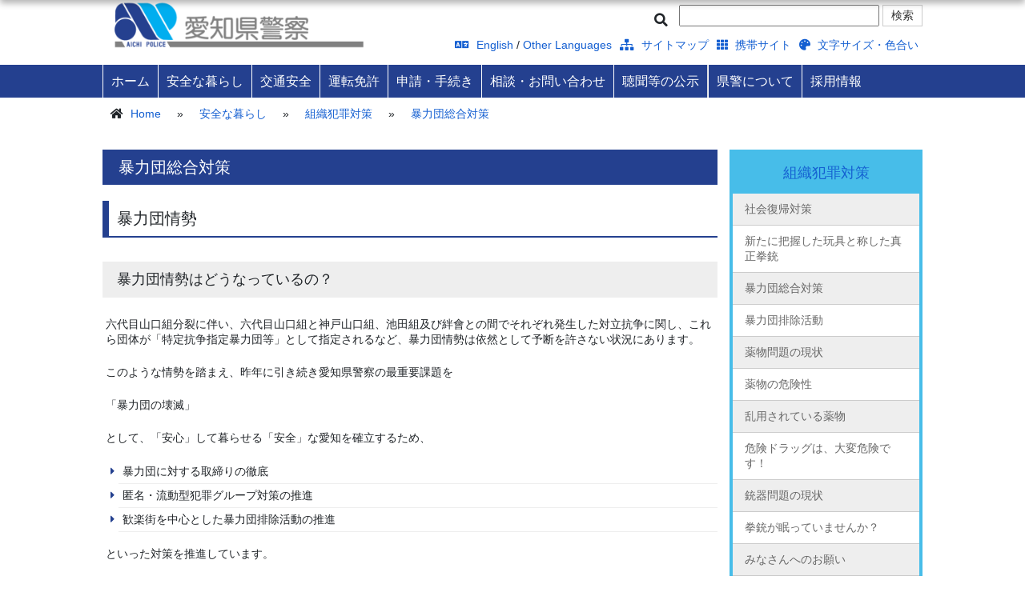

--- FILE ---
content_type: text/html
request_url: http://www.pref.aichi.jp.cache.yimg.jp/police/anzen/soshiki/sotai/taisaku.html
body_size: 7722
content:
<!DOCTYPE html>
<html lang="ja">

<head>
<meta charset="UTF-8">
 
<meta http-equiv="X-UA-Compatible" content="IE=edge">
<meta name="keywords" content="">
<meta name="description" content="">




<title>暴力団総合対策 - 愛知県警察</title>
<meta name="author" content="愛知県警察">



<meta name="viewport" content="width=device-width">
<link href="/police/css/bootstrap.css" rel="stylesheet">
<link href="/police/css/ie10-viewport-bug-workaround.css" rel="stylesheet">
<link href="/police/fontawesome/css/all.css" rel="stylesheet">
<link href="/police/js/vendor/jquery-ui/jquery-ui.min.css" rel="stylesheet" />    
<link href="/police/js/vendor/nivoslider/themes/default/default.css" rel="stylesheet" />
<link href="/police/js/vendor/nivoslider/nivo-slider.css" rel="stylesheet">
<!--[if lt IE 9]>
  <script src="https://oss.maxcdn.com/html5shiv/3.7.2/html5shiv.min.js"></script>
  <script src="https://oss.maxcdn.com/respond/1.4.2/respond.min.js"></script>
<![endif]-->
<link rel="stylesheet" href="/police/styles.css?20251031" type="text/css" />
<script src="/police/js/jquery.min.js"></script>
<script src="/police/js/bootstrap.min.js"></script>
<script src="/police/js/ie10-viewport-bug-workaround.js"></script>
<script src="/police/js/vendor/jquery-ui/jquery-ui.js"></script>
<script src="/police/js/jquery.cookie.js"></script>
<script src="/police/js/vendor/nivoslider/jquery.nivo.slider.js"></script>
<script src="/police/js/scripts.js"></script>
<script src="/police/js/voice-reader.js"></script>
<script src="/police/js/sns-share.js"></script>



<!-- Google tag (gtag.js) -->
<script async src="https://www.googletagmanager.com/gtag/js?id=G-NBYG67KKXX"></script>
<script>
  window.dataLayer = window.dataLayer || [];
  function gtag(){dataLayer.push(arguments);}
  gtag('js', new Date());

  gtag('config', 'G-NBYG67KKXX');
</script>

</head>

<body id="sub">


<!-- Japanese -->
<!-- header -->
<header>
<!-- banner_header -->
<div class="wrapper">
	<div id="logo_area" class="col-md-4">
		<h1>愛知県警察</h1>
		<a href="/police/"><img src="/police/images/logo.png" class="full" alt="top"></a>
	</div>
	<div id="search_area" class="col-md-8">
    	<div class="voice-reading"><a href="#" id="voice-reading-btn"><i class="fa fa-volume-up"></i> 音声読み上げ</a></div>
		<form id="tmp_gsearch" action="/police/search/result.html" name="tmp_gsearch">
			<div><label for="tmp_query"><i class="fa fa-search"></i></label></div>
			<div><input id="tmp_query" name="q" /></div>
			<div><input id="tmp_func_sch_btn" alt="検索" type="submit" value="検索" class="btn btn-default" name="sa"></div>
			<div id="tmp_search_hidden"><input type="hidden" name="cx" value="002863591494390559924:vo7uebkkype" /> <input type="hidden" name="ie" value="UTF-8" /> <input type="hidden" name="cof" value="FORID:9" /> </div>
		</form>
		<div>
			<ul class="clearfix">
				<li><a href="/police/english/index.html"><i class="fa fa-language"></i> English</a> / <a href="/police/other-languages/index.html">Other Languages</a></li>
				<li><a href="/police/sitemap.html"><i class="fa fa-sitemap"></i> サイトマップ</a></li>
        <li><a href="/police/keitai/index.html"><i class="fa fa-th"></i> 携帯サイト</a></li>
        <li><a href="/police/moji/index.html"><i class="fa fa-palette"></i> 文字サイズ・色合い</a></li>
			</ul>
		</div>
	</div>
</div>
<div class="clearfix"></div>

<!-- 音声読み上げ制御パネル -->
<div id="voice-control-panel" class="voice-panel-hidden">
	<div class="voice-panel-content">
		<div class="voice-panel-header">
			<h3><i class="fa fa-volume-up"></i> 音声読み上げ</h3>
			<button id="voice-close-btn" class="voice-close-btn" title="閉じる"><i class="fa fa-times"></i></button>
		</div>
		<div class="voice-panel-controls">
			<button id="voice-play-btn" class="voice-btn voice-btn-primary"><i class="fa fa-play"></i> 再生</button>
			<button id="voice-pause-btn" class="voice-btn voice-btn-secondary" style="display:none;"><i class="fa fa-pause"></i> 一時停止</button>
			<button id="voice-resume-btn" class="voice-btn voice-btn-primary" style="display:none;"><i class="fa fa-play"></i> 再開</button>
		</div>
		<div class="voice-panel-status">
			<span id="voice-status">準備完了</span>
		</div>
	</div>
</div>
<!-- navigation -->
<nav id="menu"><div class="wrapper clearfix"></div></nav>
</header>
<!-- SP用音声読み上げボタン -->
<div id="sp_voice_menu">
  <a href="#" id="sp-voice-reading-btn">
    <i class="fa fa-volume-up"></i>
    <span class="sp-voice-reading-btn-text">読み上げ</span>
  </a></div>
<div id="sp_menu"><a href="#"><img src="/police/images/sp_menu.png" width="30" height="30" alt="menu"></a></div>
<!-- main -->
<main><div class="wrapper">
<!-- pankuzu -->
<div id="breadcrumb">
  <ul class="mb-0">
      <li><i class="fa fa-home"></i> <a href="/police/">Home</a></li>
      
      
      <li> &raquo; </li><li><a href="/police/anzen/">安全な暮らし</a></li>
      <li> &raquo; </li><li><a href="/police/anzen/soshiki/kouhou/">組織犯罪対策</a></li>
      <li> &raquo; </li><li><a href="#">暴力団総合対策</a></li>
  </ul>
  <div class="clearfix"></div>
</div>
<!-- Update Date -->
<div id="authored_on" class="mt-1 mb-1"><p class="p-0 m-0">&nbsp;</p></div>
<!-- main -->

	
		<div class="col-md-3 right_column">
<div id="sidebar">
	<h2>
	<a href="/police/anzen/soshiki/kouhou/">組織犯罪対策</a>
	<i class="fa fa-arrow-circle-down"></i>
	</h2>

	<ul>
	  
	  
	  <li><a href="/police/anzen/soshiki/kouhou/210507syakaihukki.html">社会復帰対策</a></li>
	  
	  
	  
	  <li><a href="/police/anzen/soshiki/kouhou/shinomocha-kenjyu.html">新たに把握した玩具と称した真正拳銃</a></li>
	  
	  
	  
	  <li><a href="/police/anzen/soshiki/sotai/taisaku.html">暴力団総合対策</a></li>
	  
	  
	  
	  <li><a href="/police/anzen/soshiki/haijo/">暴力団排除活動</a></li>
	  
	  
	  
	  <li><a href="/police/anzen/soshiki/yakuju/yakubutsu-genjou.html">薬物問題の現状</a></li>
	  
	  
	  
	  <li><a href="/police/anzen/soshiki/yakuju/yakubutsu-kiken.html">薬物の危険性</a></li>
	  
	  
	  
	  <li><a href="/police/anzen/soshiki/yakuju/ranyou.html">乱用されている薬物</a></li>
	  
	  
	  
	  <li><a href="/police/anzen/soshiki/yakuju/dappou.html">危険ドラッグは、大変危険です！</a></li>
	  
	  
	  
	  <li><a href="/police/anzen/soshiki/yakuju/juki.html">銃器問題の現状</a></li>
	  
	  
	  
	  <li><a href="/police/anzen/soshiki/yakuju/kenju.html">拳銃が眠っていませんか？</a></li>
	  
	  
	  
	  <li><a href="/police/anzen/soshiki/yakuju/onegai.html">みなさんへのお願い</a></li>
	  
	  
	  
	  <li><a href="/police/anzen/soshiki/yakuju/omocya-kenjyu.html">玩具と称した真正拳銃について</a></li>
	  
	  
	  
	  <li><a href="/police/anzen/soshiki/yakuju/gan.html">所持できないエアーソフトガンについて</a></li>
	  
	  
	  
	  <li><a href="/police/anzen/soshiki/gaiji/fuhoutaizai.html">不法就労・不法滞在防止にご協力ください</a></li>
	  
	  
	  
	  <li><a href="/police/anzen/soshiki/sotai/infr.html">犯罪インフラ対策</a></li>
	  
	  
	</ul>
</div>
<div class="slider-wrapper theme-default">
	<div id="slider" class="nivoSlider">
		
	</div>
</div>

<div id="search_location">
	<div><img src="/police/images/search_point.png" width="40"></div>
	<div>
	<a href="/police/syokai/shozaichi/shichouson/index.html" class="btn btn-default"><i class="fa fa-search"></i> 市区町村から探す</a>
	<a href="/police/syokai/sho/kouhou/index.html" class="btn btn-default"><i class="fa fa-search"></i> 地図から探す</a>
	</div>
	</div>

	<div id="emergencycall">
	<div>
	警察相談専用電話（警察本部の住民サービス課相談係(住民コーナー)につながります）<br>
	<strong><span class="tellink">＃９１１０</span></strong> （短縮ダイヤル）<br>
	<span class="tellink">０５２-９５３-９１１０</span> <br>
	（ダイヤル回線・一部IP電話）<br>
	月曜日～金曜日<br>
	（年末年始・休日を除く）<br>
	午前9時～午後5時<br>
	緊急時は<strong>１１０番</strong>
	</div>

	<a href="/police/anzen/110/shougai.html" class="btn btn-default">１１０番通報が困難な方<i class="fa fa-arrow-circle-right"></i></a>
	</div>

	<div id="banner">
	<a href="/police/soudan/qa/index.html"><img src="/police/images/side_faq.jpg" alt="よくある警察相談Q&A" class="full"></a>
	<a href="https://otoshimono.police.pref.aichi.jp/"><img src="/police/images/side_leftover.jpg" alt="落とし物・忘れ物検索" class="full"></a>
	<a href="/police/anzen/toukei/index.html"><img src="/police/images/side_statistic.jpg" class="full" alt="統計情報"></a>
	<a href="/police/syokai/houritsu/kouhou/index.html"><img src="/police/images/side_law.jpg" class="full" alt="法律・条令・制度"></a>
</div>

</div>
<div class="col-md-9 left_column pl-0 pr-0 " id="left_column_first">

<div id="main_content">
<div id="content_area">
	<h1>暴力団総合対策</h1>
<h2>暴力団情勢</h2>
<h3>暴力団情勢はどうなっているの？</h3>
<p>六代目山口組分裂に伴い、六代目山口組と神戸山口組、池田組及び絆會との間でそれぞれ発生した対立抗争に関し、これら団体が「特定抗争指定暴力団等」として指定されるなど、暴力団情勢は依然として予断を許さない状況にあります。</p>
<p>このような情勢を踏まえ、昨年に引き続き愛知県警察の最重要課題を</p>
<p>「暴力団の壊滅」</p>
<p>として、「安心」して暮らせる「安全」な愛知を確立するため、</p>
<ul>
<li>暴力団に対する取締りの徹底</li>
<li>匿名・流動型犯罪グループ対策の推進</li>
<li>歓楽街を中心とした暴力団排除活動の推進</li>
</ul>
<p>といった対策を推進しています。</p>
<h3>暴力団はどのくらいいるの？</h3>
<p>愛知県には、令和６年末現在で、暴力団の構成員（以下「暴力団員」と言います。）と準構成員等（※）を合わせて約810人がいます。</p>
<p>※「準構成員等」とは、暴力団員以外の暴力団と関係を有する者であって、暴力団の威力を背景に暴力的不法行為等を行うおそれがあるもの、又は暴力団若しくは暴力団員に資金、武器等の供給を行うなど暴力団の維持・運営に協力し、若しくは関与するものを言います。</p>
<h3>暴力団員の人数は増えているの？減っているの？</h3>
<p>全国的に年々減少傾向にあり、暴力団員数等の推移としては、平成27年末で約46,900人であったものが、令和６年末では約18,800人となっています。</p>
<p>当県においても、全国と同様、年々減少傾向にあり、その数は表のとおりとなっています。</p>
<p>【愛知県における暴力団員数等の推移】</p>
<p><img alt="graph.png" src="/police/anzen/soshiki/sotai/images/graph.png" width="543" height="375" class="mt-image-none" /></p>
<h3>暴力団は何をして儲けているの？</h3>
<p><strong>昔からみられる主な行為</strong></p>
<ul>
<li>賭博、ノミ行為、恐喝、覚醒剤の密売</li>
<li>縄張内の事業者からの「みかじめ料（※）」、「用心棒代」の徴収</li>
<li>正月飾り（干支の置物等）の売付け</li>
</ul>
<p>※「みかじめ料」とは、暴力団が挨拶料やショバ代等の様々な名目で要求する金品のことを言います。</p>
<p><strong>最近みられるようになった主な行為</strong></p>
<ul>
<li>窃盗、詐欺、違法薬物の密売、ヤミ金融等の犯罪行為</li>
<li>建設業、人材派遣業、証券取引といった各種事業活動への関与</li>
<li>暴走族のケツ持ち代（面倒見代）、暴力団の後援会費等の徴収</li>
<li>企業や個人に対する賛助金要求、下請工事への参入要求</li>
</ul>
<h2>暴力団に対する取締り状況</h2>
<h3>どんな取締りをしているの？</h3>
<p>愛知県警察では、「社会の敵」である暴力団をなくすため、</p>
<ul>
<li>人＝組長等の主要幹部を中心とした暴力団員の検挙</li>
<li>金＝組織を支える資金獲得犯罪の取締り、犯罪収益の剝奪</li>
<li>物＝拳銃等の武器の押収</li>
</ul>
<p>を重点に取締りを強化しており、令和６年中は、暴力団員と準構成員その他の周辺者を合わせて、417人を検挙しています。</p>
<h2>暴力団対策法とその運用状況</h2>
<h3>暴力団対策法ってなに？</h3>
<p>暴力団対策法は、平成4年に施行された法律で、正式には<strong>「暴力団員による不当な行為の防止等に関する法律」</strong>といいます。<br /> この法律には、</p>
<ul>
<li>指定暴力団（法の規制対象となる暴力団）の指定</li>
<li>指定暴力団の暴力団員による不当な行為の禁止</li>
</ul>
<p>などが定められています。</p>
<h3>指定暴力団ってなに？</h3>
<p>都道府県公安委員会が、暴力団対策法第三条に規定する一定の要件に該当する暴力団を「集団的に又は常習的に暴力的要求行為等を行うことを助長するおそれが大きい暴力団」として指定したものであり、「指定暴力団」として指定されることによって、暴力団対策法の各種規制の対象となります。</p>
<p>全国では、令和６年末現在で、「六代目山口組」、「神戸山口組」、「稲川会」、「住吉会」を始め、合計25の団体が指定暴力団に指定されています。</p>
<h3>どんな行為が禁止されているの？</h3>
<p>指定暴力団の暴力団員が、次のような不当な行為をすると、暴力団対策法の規制を受けることとなります。</p>
<ul>
<li><strong>不当な暴力的要求行為</strong>
<ul>
<li>口止め料、寄付金、援助金、下請参入、資材納入等を要求する行為</li>
<li>縄張り内の営業者に、みかじめ料、用心棒代を要求する行為</li>
<li>債権取立て、借金の免除、返済の猶予、手形の割引きを要求する行為</li>
<li>会社等に不当な株式買取や信用取引を要求する行為</li>
<li>地上げしたり、土地や建物を占拠して不当に明渡し料を要求する行為</li>
<li>交通事故等の示談に介入して金品等を要求する行為</li>
<li>商品の欠陥などをネタにして損害賠償を要求する行為</li>
</ul>
</li>
<li><strong>暴力団に入れと強要したり、暴力団からの脱退を妨害する行為</strong></li>
<li><strong>未成年者に入れ墨を強要する行為</strong></li>
<li><strong>暴力的な要求行為の依頼　など</strong></li>
</ul>
<h3>暴力団対策法の禁止行為をするとどうなるの？</h3>
<p>指定暴力団の暴力団員が、暴力団対策法で禁止されている行為を行った場合は、その暴力団員に対して、中止命令、再発防止命令といった行政命令を発出することで、暴力団員による不当な暴力的要求行為等を規制します。</p>
<ul>
<li><strong>中止命令とは</strong>
<ul>
<li>個々の違反行為を中止させる命令です。</li>
</ul>
</li>
<li><strong>再発防止命令とは</strong>
<ul>
<li>違反行為をし、更に反復して類似の行為をするおそれがあると認められる場合に、一定の期間を定めて、その行為を行わせないようにする命令です。</li>
</ul>
</li>
</ul>
<p>愛知県警察では、令和６年中、中止命令11件と再発防止命令２件を発出しています。これらの行政命令を受けた暴力団員が、命令の内容に従わなかった場合は、命令違反事件として暴力団員を検挙します。</p>
<h3>暴力団員から不当な要求を受けたときは、どうすればいいの？</h3>
<p>警察では、恐喝等の被疑者として暴力団員を検挙したり、暴力団対策法の行政命令を発出するなどして、暴力団員の違法行為を規制しています。</p>
<p>また、被害回復の交渉等で被害者の方が暴力団員と面接しなければならない場合には、暴力団員への対応要領等に関する助言指導を始め、その交渉の場として警察施設を提供するなどの援助も行っています。</p>
<p>さらに、暴力団犯罪の被害者等が暴力団員等から危害を受けるおそれが認められる場合には、警察が保護対策を行うことにより、危害の未然防止を図っています。</p>
<p><span class="strong-red"><span class="strong-red"><strong>暴力団員等から不当な要求を受けていると感じた場合は、迷わず、すぐに警察に相談してください。</strong></span></span></p>
<p><a href="/police/anzen/soshiki/haijo/index.html#2"><img alt="小イラスト" src="/police/anzen/soshiki/sotai/images/bou1.gif" />暴力相談の窓口ページへ</a></p>
</div><!-- #content_area -->
</div><!-- #main_content -->

</div><!-- .col-md-9 .left_column -->
<div class="clearfix"></div>
	

</div></main>

<!-- footer -->
<p id="pageTop"><a href="#"><i class="fa fa-chevron-up"></i></a></p>
<!-- SNS共有ボタン -->
<section id="sns-share">
    <div class="wrapper">
        <h2>SNS でこのページをシェアする</h2>
        <div class="sns-buttons">
            <a href="#" class="sns-btn line-btn" onclick="shareLine()" title="LINEで共有" aria-label="LINEで共有">
                <svg viewBox="0 0 24 24" xmlns="http://www.w3.org/2000/svg">
                    <title>LINE</title>
                    <path d="M19.365 9.863c.349 0 .63.285.63.631 0 .345-.281.63-.63.63H17.61v1.125h1.755c.349 0 .63.283.63.63 0 .344-.281.629-.63.629h-2.386c-.345 0-.627-.285-.627-.629V8.108c0-.345.282-.63.627-.63h2.386c.349 0 .63.285.63.63 0 .349-.281.63-.63.63H17.61v1.125h1.755zm-3.855 3.016c0 .27-.174.51-.432.596-.064.021-.133.031-.199.031-.211 0-.391-.09-.51-.25l-2.443-3.317v2.94c0 .344-.279.629-.631.629-.346 0-.626-.285-.626-.629V8.108c0-.27.173-.51.43-.595.06-.023.136-.033.194-.033.195 0 .375.104.495.254l2.462 3.33V8.108c0-.345.282-.63.63-.63.345 0 .63.285.63.63v4.771zm-5.741 0c0 .344-.282.629-.631.629-.345 0-.627-.285-.627-.629V8.108c0-.345.282-.63.627-.63.349 0 .631.285.631.63v4.771zm-2.466.629H4.917c-.345 0-.63-.285-.63-.629V8.108c0-.345.285-.63.63-.63.348 0 .63.285.63.63v4.141h1.756c.348 0 .629.283.629.63 0 .344-.281.629-.629.629M24 10.314C24 4.943 18.615.572 12 .572S0 4.943 0 10.314c0 4.811 4.27 8.842 10.035 9.608.391.082.923.258 1.058.59.12.301.079.766.038 1.08l-.164 1.02c-.045.301-.24 1.186 1.049.645 1.291-.539 6.916-4.078 9.436-6.975C23.176 14.393 24 12.458 24 10.314"/>
                </svg>
            </a>
            <a href="#" class="sns-btn twitter-btn" onclick="shareX()" title="Xで共有" aria-label="Xで共有">
                <svg viewBox="0 0 24 24" xmlns="http://www.w3.org/2000/svg">
                    <title>X</title>
                    <path d="M18.244 2.25h3.308l-7.227 8.26 8.502 11.24H16.17l-5.214-6.817L4.99 21.75H1.68l7.73-8.835L1.254 2.25H8.08l4.713 6.231zm-1.161 17.52h1.833L7.084 4.126H5.117z"/>
                </svg>
            </a>
            <a href="#" class="sns-btn facebook-btn" onclick="shareFacebook()" title="Facebookで共有" aria-label="Facebookで共有">
                <svg viewBox="0 0 24 24" xmlns="http://www.w3.org/2000/svg">
                    <title>Facebook</title>
                    <path d="M24 12.073c0-6.627-5.373-12-12-12s-12 5.373-12 12c0 5.99 4.388 10.954 10.125 11.854v-8.385H7.078v-3.47h3.047V9.43c0-3.007 1.792-4.669 4.533-4.669 1.312 0 2.686.235 2.686.235v2.953H15.83c-1.491 0-1.956.925-1.956 1.874v2.25h3.328l-.532 3.47h-2.796v8.385C19.612 23.027 24 18.062 24 12.073z"/>
                </svg>
            </a>
        </div>
    </div>
</section>
<footer>
    <div class="row wrapper">
        <div class="col-md-6">
            <ul>
                <li><a href="/police/link/index.html">リンク集</a></li>
                <li><a href="/police/chosakuken/index.html">著作権・リンクについて</a></li>
                <li><a href="https://www.pref.aichi.jp/index.html">愛知県庁ホームページ</a></li>
            </ul>
        </div>
        <div class="col-md-6">
            <p>愛知県警察本部</p>
        <p>電話番号:（代表）<span class）="tellink">052-951-1611</span> 〒460-8502&ensp;<a href="/police/syokai/shozaichi/honbu.html"><i class="fa fa-map-marker"></i>名古屋市中区三の丸2-1-1</a></p>
        <p>本部受付時間：平日午前９時～午後５時</p>
        </div>
    </div>
    <div id="copyright"><div class="wrapper">Copyright &copy;Aichi Prefectural Police Department. All rights reserved</div></div>
</footer>

<!-- meta -->
<div id="metainfo"><div id="entryid">449</div></div>
</body>
</html>

--- FILE ---
content_type: text/html
request_url: http://www.pref.aichi.jp.cache.yimg.jp/police/globalmenu.html
body_size: 2986
content:
<ul class="clearfix">
	<li><a href="/police/">ホーム</a></li>
	<li><a href="/police/anzen/index.html">安全な暮らし</a>
		<ul>
		    <li ><a href="/police/anzen/anmachi/index.html" >安全なまちづくり</a></li>	
            <li ><a href="/police/anzen/tokususagi.html" >特殊詐欺にご注意</a></li>
            <li ><a href="/police/anzen/yamibaito.html" >「闇バイト」に注意！！（特殊詐欺加担防止対策）</a></li>
            <li ><a href="/police/anzen/SNS-toushi-romance.html" >SNS型投資詐欺・ロマンス詐欺にご注意</a></li>
			<li ><a href="/police/anzen/hassei/index.html" >犯罪発生状況</a></li>
			<li ><a href="/police/anzen/higaiboushi/index.html" >犯罪被害防止のポイント</a></li>
			<li ><a href="/police/anzen/hoanbottakurikeihatu.html" >ぼったくりに注意！！</a></li>
			<li ><a href="/police/anzen/shijo/index.html" >女性・子どもを対象とする犯罪</a></li>
			<li ><a href="/police/anzen/stalker/index.html" >許すなストーカー</a></li>
			<li ><a href="/police/anzen/chikan/index.html" >列車内のちかん防止対策</a></li>
			<li ><a href="/police/anzen/shounenhikou/shounen/index.html" >少年非行防止対策</a></li>
			<li ><a href="/police/anzen/bousouzoku/index.html" >暴走族対策～STOP 暴走族～</a></li>
			<li ><a href="/police/anzen/soshiki/kouhou/index.html" >組織犯罪対策</a></li>
			<li ><a href="/police/anzen/akushitsushouhou/index.html" >悪質商法</a></li>
			<li ><a href="/police/anzen/cyber/index.html" >サイバー犯罪対策</a></li>
			<li ><a href="/police/anzen/seikei/kankyou.html" >環境犯罪対策</a></li>
			<li ><a href="/police/anzen/gaiji/kokusaiterro.html" >国際テロ対策</a></li>
			<li ><a href="/police/anzen/kouan1/cyberattack.html" >サイバー攻撃対策</a></li>
			<li ><a href="/police/anzen/saitai/saitai/index.html" >警察の災害対策</a></li>
			<li ><a href="/police/anzen/ko-kisei/junkai.html" >巡回連絡にご協力を</a></li>
			<li ><a href="/police/anzen/sousa/kouhou/index.html" >捜査にご協力を！</a></li>
			<li ><a href="/police/anzen/110/index.html" >110番</a></li>
			<li ><a href="/police/anzen/toukei/index.html" >統計情報</a></li>
			<li ><a href="/police/anzen/hassei/seian-s/anzen-news.html" >地域安全対策ニュース</a></li>
			<li ><a href="/police/anzen/seian-s/nozomi/index.html" >防犯活動専門チーム「のぞみ」</a></li>
			<li ><a href="/police/anzen/kouhou/oshirase.html">お知らせ・ご注意</a></li>
		</ul>
	</li>
	<li><a href="/police/koutsu/index.html">交通安全</a>
		<ul>
			<li ><a href="/police/koutsu/news/koutsu-s/index.html" >交通安全ニュース</a></li>
			<li ><a href="/police/koutsu/jiko/koutsu-s/index.html" >交通事故発生状況</a></li>
			<li ><a href="/police/koutsu/map/index.html" >交通死亡事故発生マップ</a></li>
			<li ><a href="/police/koutsu/jitensha/index.html" >自転車の安全利用</a></li>
			<li ><a href="/police/koutsu/koureisha/index.html" >高齢者に関する交通安全情報</a></li>
			<li ><a href="/police/koutsu/houchichusha/index.html" >放置駐車違反の取締り</a></li>
			<li ><a href="/police/koutsu/topics/index.html" >交通トピックス</a></li>
			<li ><a href="/police/koutsu/kousoku/index.html" >高速道路の安全</a></li>
			<li ><a href="/police/koutsu/ko-shidou/sokudokanri.html" >交通取締り</a></li>
			<li ><a href="/police/koutsu/tirashiandleaflet.html">チラシ</a></li>
			<li ><a href="/police/koutsu/kouhou/oshirase.html">お知らせ・ご注意</a></li>
		</ul>
	</li>
	<li><a href="/police/menkyo/index.html">運転免許</a>
		<ul>
        	<li ><a href="/police/menkyo/topics/yoyakuhome.html" >運転免許予約</a></li>
			<li ><a href="/police/menkyo/topics/index.html" >トピックス</a></li>
			<li ><a href="/police/menkyo/tetsuzuki/menkyo/index.html" >手続きのご案内</a></li>
			<li ><a href="/police/menkyo/kerekisyoumei/index.html" >運転経歴証明書・自主返納</a></li>
			<li ><a href="/police/menkyo/qa/menkyo/index.html" >Q&amp;A</a></li>
			<li ><a href="/police/menkyo/qa/menkyo/toukei.html" >統計</a></li>
			<li ><a href="/police/menkyo/qa/menkyo/syozaichi.html" >所在地・問い合わせ</a></li>
			<li ><a href="/police/menkyo/gyouseisyobunn/gyouseisyobunn.html" >行政処分等</a></li>
			<li ><a href="/police/menkyo/kouhou/oshirase.html" >お知らせ・ご注意</a></li>
		</ul>
	</li>
	<li><a href="/police/shinsei/index.html">申請・手続き</a>
		<ul>
			<li ><a href="/police/shinsei/nyusatsu/index.html" >入札等情報</a></li>
        	        <li ><a href="/police/shinsei/keisatsugyouseisaito.html" >警察行政手続オンライン申請等一覧</a></li>
        	        <li ><a href="/police/shinsei/soumu/keisatusyoumei.html" >警察証明に関する手続き（一部電子申請可）</a></li>
			<li ><a href="/police/shinsei/shinsakijun/choumon/index.html" >審査基準・処分基準</a></li>
			<li ><a href="http://www.npa.go.jp/higaisya/kyuhu/index.html" >犯罪被害給付制度（外部サイトへリンク）</a></li>
			<li ><a href="/police/shinsei/koutsu/koutsu-s/index.html" >交通</a></li>
			<li ><a href="/police/shinsei/keibi/index.html" >警備業</a></li>
			<li ><a href="/police/shinsei/tantei/index.html" >探偵業</a></li>
			<li ><a href="/police/shinsei/fuei/hoan/index.html" >風営</a></li>
			<li ><a href="/police/shinsei/jutouhou/index.html" >銃刀法・火薬類取締法</a></li>
			<li ><a href="/police/shinsei/sonota/index.html" >古物・質屋営業</a></li>
			<li ><a href="/police/shinsei/kinzokukuzu.html" >特定金属くず買受業</a></li>
			<li ><a href="/police/shinsei/kanshiki/keireki-index.html" >犯罪経歴証明書に関すること</a></li>
			<li ><a href="/police/shinsei/cyber/iseishoukai.html" >インターネット異性紹介事業</a></li>
			<li ><a href="/police/shinsei/kouhou/oshirase.html" >お知らせ・ご注意</a></li>
		</ul>
	</li>
	<li><a href="/police/soudan/index.html">相談・お問い合わせ</a>
		<ul>
			<li ><a href="/police/soudan/keimukikau1.html" >警察本部・警察署の窓口業務について</a></li>
			<li ><a href="/police/soudan/mail/kouhou/index.html" >メール受付のご案内</a></li>
			<li ><a href="/police/soudan/shien/index.html" >犯罪被害者支援</a></li>
			<li ><a href="/police/soudan/heartful/index.html" style="height: 70px;">性犯罪被害者の相談・支援窓口「ハートフルステーション・あいち」</a></li>
			<li ><a href="/police/soudan/qa/index.html">よくある警察相談Q＆A</a></li>
			<li ><a href="/police/soudan/dial/kouhou/index.html" >コミュニケーションダイヤル</a></li>
			<li ><a href="/police/soudan/jumin/soudan.html" >警察以外の各種相談窓口</a></li>
			<li ><a href="/police/soudan/kouhou/ikenboshu.html" >県民意見提出制度（パブリック・コメント制度）による意見募集</a></li>
			<li ><a href="/police/soudan/mail/jumin/kujou.html">愛知県警察へのご意見・ご要望・苦情</a></li>
			<li ><a href="/police/soudan/kouhou/oshirase.html">お知らせ・ご注意</a></li>
		</ul>
	</li>
  <li><a href="/police/chomon/index.html">聴聞等の公示</a>
		<ul>
			<li ><a href="/police/chomon/soumu/index.html" >総務関係</a></li>
			<li ><a href="/police/chomon/seikatsu/index.html" >生活安全関係</a></li>
			<li ><a href="/police/chomon/kotsu/index.html" >交通関係</a></li>
		</ul>
	</li>
	<li><a href="/police/syokai/index.html">県警について</a>
		<ul>
			<li ><a href="/police/syokai/kouhou/mokuhyou.html" >年間基本目標</a></li>
			<li ><a href="/police/syokai/kouhou/soshiki.html" >愛知県警の組織</a></li>
			<li ><a href="/police/syokai/shigoto/index.html" >県警の仕事（各部紹介）</a></li>
			<li ><a href="/police/syokai/kouhou/suji.html" >数字で見る愛知県警</a></li>
			<li ><a href="/police/syokai/shozaichi/index.html" >所在地</a></li>
			<li ><a href="/police/syokai/kouhou/kengaku.html" >見学のご案内</a></li>
			<li ><a href="/police/syokai/radio/index.html" >ラジオ放送（県警だより）</a></li>
			<li ><a href="/police/syokai/ongakutai/index.html" >愛知県警察音楽隊</a></li>
			<li ><a href="/police/syokai/kouhou/ouen.html" >応援メッセージ</a></li>
			<li ><a href="/police/syokai/houritsu/kouhou/index.html" >法律・条例・制度</a></li>
			<li ><a href="/police/syokai/kids/index.html" >キッズコーナー</a></li>
			<li ><a href="/police/syokai/kouhou/symbol.html" >シンボルマスコット・シンボルマーク</a></li>
			<li ><a href="/police/syokai/kouhou/konoha.html" >コノハけいぶファミリー</a></li>
			<li ><a href="/police/syokai/kouhou/oshirase.html" >お知らせ・ご注意</a></li>
		</ul>
	</li>
	<li><a href="/police/syokai/saiyou/index.html">採用情報</a>
			
	</li>
	<li class="pc_none"><a href="/police/english/index.html"><i class="fa fa-comment"></i>English</a></li>
	<li class="pc_none"><a href="/police/other-languages/index.html"><i class="fa fa-comment"></i>Other Languages</a></li>
</ul>

--- FILE ---
content_type: text/css
request_url: http://www.pref.aichi.jp.cache.yimg.jp/police/styles.css?20251031
body_size: 8071
content:
@charset "utf-8";
/* CSS Document */

/**

1. common
2. override bootstrap
3. header
4. navi
5. toppage section
6. footer

7. breadcrumb
8. sidebar
9. main_content

10. PC
11. SP
15. Emergency
41. Print

main colors: 

#24408f
#47bde9
#dedede


**/

/***************************************************************
 1. common
 **************************************************************/


body{
	font-family:"メイリオ", Meiryo, "ヒラギノ角ゴ Pro W3", "Hiragino Kaku Gothic Pro", Osaka, "ＭＳ Ｐゴシック", "MS PGothic", sans-serif;	 
	line-height:150%;
    font-size:14px; /*100% standard*/
}

.ui-widget{
	font-family:"Noto Sans Japanese", "メイリオ", Meiryo, "ヒラギノ角ゴ Pro W3", "Hiragino Kaku Gothic Pro", Osaka, "ＭＳ Ｐゴシック", "MS PGothic", sans-serif;	 
}

a:hover img{
	opacity:0.8;
	filter: alpha(opacity=80);
	-ms-filter: "alpha(opacity=80)";
}

.wrapper{
	width:1024px;
	margin:0px auto; 
}

.left,
.left_column{
	float:left !important;
}

.right,
.right_column{
	float:right !important;
	padding-right: 0;
}

ul{
	padding-left:0px;
}

ol{
	padding-left:15px;
}

ul li{
	list-style:none;
}

p{
	padding:4px;
}

img.center{
	display: block;
	margin:0 auto;
}

a:focus{
	color:#aaa;
}

a.more{
	float:right;
}

.pagetop{
	border:1px solid #ccc;
	padding:5px 10px;
	float:right;
}

.full{
	width:100%;
}

table{
   border:1px solid #888;
}

table caption{
  caption-side:top;
}

table.norborder,
table.norborder th,
table.norborder td{
	border:none;
}

.alignleft {
display: block;
margin: 0 auto 0 0;
}

.aligncenter {
display: block;
margin: 0 auto;
}

.alignright {
display: block;
margin: 0 0 0 auto;
}

span.date{
	font-size: 86% /* 12px*/;
}

h2 .btn, h3 .btn, h4 .btn, h5 .btn, #divh2 .btn
{
	float:right;
}

table tr th, table tr td {
	font-size: 100% /*14px*/;
}

/* font awesome */

*:before, *:after{
	font-family: "Font Awesome 5 Free";
	font-weight: 900;
}

*:before{
	padding-right:5px;
}

*:after{
	padding-left:5px;
}

.date:before{
	content: "\f133";
}

.location:before{
	content: "\f3c5";
}

.pagetop:before{
 	content: '\f0aa';
}

/* pagetop */
#pageTop {
	position: fixed;
	bottom: 20px;
	right: 20px;
	z-index:100;
}

#pageTop a {
	display: block;
	z-index: 999;
	padding: 6px 0 0 5px;
	border-radius: 30px;
	width: 35px;
	height: 35px;
	background-color: #47bde9;
	color: #fff;
	font-weight: bold;
	text-decoration: none;
	text-align: center;
}

#pageTop a:hover {
	text-decoration: none;
	opacity: 0.7;
}

/***************************************************************
 2. override bootstrap
 **************************************************************/
 

.btn{
	border-radius: 0px;
}

.btn-info{

}

.badge{
	margin-right:5px;
	padding:4px;
	border-radius: 0px;
	font-size: 100%  /*14px */;
	min-width:60px;
	font-weight: normal;
}

.badge-default{
	background-color:#24408f;
}

.badge-info{
	background-color:#47bde9;
}

.badge-warn{
	color:#fff;
	background-color:#FF0000;
}

.theme-default .nivo-controlNav{
	display: none;
	margin:0px;
	padding:5px;
}

.theme-default .nivo-caption{
	display:none;
}

div#tabs #divh2 ul{
	display:inline-block;
}

div#tabs #divh2 ul li{
	display: inline-block;
	padding: 0px !important;
	border:none !important;
}

div#tabs #divh2 ul li.ui-state-default a{
	background-color:#ccc;
	height:37px;
	display:inline-block;
	padding:8px 10px;
}

div#tabs #divh2 ul li.ui-state-active a,
div#tabs #divh2 ul li.ui-state-hover a{
	background-color: #24408f;
	height:38px;
	display:inline-block;
	padding:8px 10px;
}

div#tabs div.icon,
div#tabs div.date{
	padding-left:10px;
}



.ui-tabs .ui-tabs-nav{
	padding: 0px;
}
.ui-state-default, .ui-widget-content .ui-state-default, .ui-widget-header .ui-state-default, .ui-button, html .ui-button.ui-state-disabled:hover, html .ui-button.ui-state-disabled:active,
.ui-corner-all, .ui-corner-top, .ui-corner-right, .ui-corner-tr,
.ui-corner-all, .ui-corner-bottom, .ui-corner-right, .ui-corner-br{
	border-radius: 0px !important;
}

.ui-widget-header{
	background-color:transparent !important;
	border:0px !important;
}

.ui-tabs{
    padding:0px;
}

.ui-tabs .ui-tabs-nav li{
	margin:0px !important;
}

.ui-widget-content{
	border:none;
}

.ui-widget.ui-widget-content{
	border:none;
}

.ui-tabs .ui-tabs-panel{
	padding:0px;
}

.aform .aform-header{
    display:none;
}

.aform span.required{
    background-color:#990000;
    color:#fff;
}

/***************************************************************
 3. header
 **************************************************************/

header{

}

header h1{
	display:none;
}

header div#search_area{
	display: flex;
	justify-content: flex-end;
	align-items: center;
	flex-wrap: wrap;
	padding:6px 0 3px 0;
	text-align:right;
}

header div#search_area .voice-reading {
	margin-right: 20px;
}

header div#search_area ul {
	margin-bottom: 0;
	display:inline-block;
}

header div#search_area ul li{
	float:left;
	padding:5px;
}
header div#search_area .btn-default{
	padding:2px 10px;
	border-radius:0px;
	margin-left:0px;
	float:right;
}

header div#search_area input[type=text]{
	height:30px;
	margin-right:0px;
	float:right;
	border:#ccc 1px solid;
}

header form#tmp_gsearch div{
	display:inline-block;
	margin-bottom:0px;
	height:25px;
}

header form#tmp_gsearch div.button{
	padding:5px;
}

header form#tmp_gsearch label{
	margin-right:5px;
}

header form#tmp_gsearch input#tmp_query{
	width:250px;
	float:left;
}

header form#tmp_gsearch div i{
  font-size:120%;
}

header form#tmp_gsearch div#tmp_search_hidden{
	display:none;
}

header #logo_area img {
	width: 100%;
}


#home header{

}

#sub header{

}

/***************************************************************
4 nav
***************************************************************/

nav{
	background-color:#24408f;
	min-width:1024px;
}

nav div{
	margin:0px;
	padding:0px;
}

nav div ul{
	margin:0px;
	padding:0px;
}

nav div ul li{
	padding:0px;
	margin:0px;
}

nav div > ul > li{
	float:left;
}

nav div ul li a{
	display:block;
	padding:10px 10px;
	color:#fff;
	text-align:center;
	vertical-align:middle;
	font-size: 115% /* 16px */;
}

nav div > ul > li > a{
	border-left:1px solid #fff;

}

nav div ul ul{
	display:none;
	position:absolute;
	z-index:100;
	background-color:#333;
	color:#fff;
	width: 300px;
	opacity:0.9;
}

nav div ul ul li a{
	text-align:left;
	font-size: 100% /*14px*/;
}

nav div ul ul li a:after{
	content:"\f0da";
	float:right;
}

nav div ul li:nth-child(7n) a{
	border-right:1px solid #dedede;
}

nav div ul ul li:last-child a{
	border:none;
}

nav div ul li a:hover{
	background-color:#fff;
	color:	#24408f;
	text-decoration:none;
}

nav#menu_none{
	background-color:#24408f;
	min-width:1024px;
	height:5px;
}

/***************************************************************
5 toppage section
***************************************************************/

section#emergency div{
	border:3px solid #990000;
	color:#990000;
	margin:15px auto;
}

section#emergency div h2{
	background-color:#990000;
	color:#fff;
	font-size: 143% /*20px*/;
	padding:4px;
	font-weight: bold;
	margin-top:0px;
	height:40px;
	padding-top:8px;
}

section#emergency div ul{
	padding:4px 10px;
}

section#emergency h2 a.btn{
	color:#990000;
	margin-top:-4px;
    margin-left:2px;
}

section#eyecatch{
}

section#eyecatch .wrapper{
	background-color:#24408f;
}

section#eyecatch div#search_location{
	background-color:#47bde9;
	text-align:center;
	padding-bottom:10px;
}

section#eyecatch div#search_location h2{
	margin-top:0px;
	margin-bottom:0px;
	text-align: center;
	padding:20px 15px 10px;
	font-size: 129% /*18px*/;
	text-shadow: 0 0 6px #fff;
	color:#000;
}

section#eyecatch div#search_location a.btn-default{
	margin:6px 10px;
	color:#24408f;
	font-weight: bold;
	border:2px solid #24408f;
	padding:8px;
}

section#eyecatch div#search_location h2 img{
	margin-right:10px;
}

section#eyecatch div#emergencycall{
	background-color:#24408f;
	color:#fff;
	padding:10px 20px;
}

section#eyecatch div#emergencycall strong{
	font-weight: 120%;
}

section#eyecatch div#emergencycall a.btn-default{
	color:#fff;
	text-shadow: 0 0 4px #fff;
	background-color:transparent;
	border:3px solid #fff;
	margin-top:10px;
}

section#shortcut{
	background-color:#ccc;
}

section#shortcut ul{
	margin-bottom:0px;
}

section#shortcut ul li{
	float:left;
}

section#shortcut ul li a{
	color:#24408f;
	text-shadow: 1px 1px 3px #fff;
	padding:20px 20px 10px 20px;
	font-weight: bold;
	font-size: 115% /*16px*/;
	display: block;
	height:60px;
	border-right:1px solid #999;
	text-align: center;
}

section#shortcut ul li:first-child a{
	padding-top:10px;
	border-left:1px solid #999;
}

section#shortcut ul li:nth-child(4) a{
	padding-top:10px;
	border-left:1px solid #999;
}

section#shortcut ul li a i{
	font-size: 143% /* 20px */;
}

section#shortcut ul li a:hover{
	text-decoration: none;
	background-color:#24408f;
	color:#fff;
	text-shadow: none;
}

section#trouble_shooting h2{
	background-color:#24408f;
	color:#fff;
	padding:10px 20px;
	font-size:  129% /* 18px */;
	height:40px;
}

section#trouble_shooting div#shooting_faq form input{
	border:1px solid #ccc;
	padding-left:5px;
	height: 34px;
}

section#trouble_shooting div#shooting_faq form a{
	margin-left:-4px;
	margin-top:-4px;
	height: 34px;
}

section#trouble_shooting img{
	margin-right:10px;
}

section#trouble_shooting h3{
	font-size:  115% /*16px*/;
	padding:8px 10px;
	text-stroke:2px #fff;
	margin-top:10px;
}

section#trouble_shooting h3 i{
	float:right;
	color:#24408f;
}

section#trouble_shooting h3 img{
	margin-top:-20px;
	margin-left:10px;
	margin-bottom: -10px;
}

section#trouble_shooting div#shooting_faq,
section#trouble_shooting div#shooting_leftover,
section#trouble_shooting div#most_popular{
	background-color:#eee;
}

section#trouble_shooting div#shooting_faq > div,
section#trouble_shooting div#shooting_leftover > div,
section#trouble_shooting div#most_popular > div{
	padding:6px 16px;
}

section#trouble_shooting div#shooting_faq h3{
	background-color:#fff45c;
}

section#trouble_shooting div#shooting_leftover h3{
	background-color:#7ecef4;
}

section#trouble_shooting div#most_popular h3{
	background-color:#e3c6e7;
}

section#trouble_shooting ul li{
	padding-left:20px;
}

section#trouble_shooting ul li:before{

	content:"\f138";
	margin-left:-20px;
	padding-right:25px;
	color:#24408f;
}

section#trouble_shooting ul li a{
	margin-left:-20px;
}

section#news #divh2{
	background-color:#ccc;
	color:#000;
	padding:0px;
	font-size: 129% /*18px*/;
	height:40px;
	border-bottom:2px solid	#24408f;
	margin-top:17px;
}

section#news #divh2 a{
	color:#fff;
}

section#news #divh2 a.btn-default{
	color:#24408f;
	padding:2px 4px;
	border:2px #24408f solid;
	margin-top:5px;
    margin-left:2px;
}

section#news div.date:before,section#news span.date:before{
	color:#24408f;
}

section#news div#tabs > div#tabs-a,
section#news div#tabs > div#tabs-b{
	height:480px;
	overflow-y: scroll;
}

section#news div#tabs-a .date{
/*	display:none;*/
}



section#news div#tabs-b .icon{
	display:none;
}

section#news div#tabs .row{
	margin:0px;
}


section#news ul li:nth-child(2n+1){
	background-color:#eee;
}

section#news ul li{
	border-bottom:1px solid #ccc;
	padding:5px 10px;
}

section#tile{
	background-color:#47bde9;
}

section#tile ul li{
	width:12.5%;
	float:left;
	height:100px;
	padding:0px;
	text-align: center;
	display: flex;
	justify-content: center;
	align-items: center;
	border:1px solid rgba(141,196,218,1.00);
}

section#tile ul li a{
	display:block;
	color:#fff;
	font-size:  86% /*12px*/;
	line-height: 120%;
	padding:20px 0px;
	height:100px;
	width:100%;
}

section#tile ul li a:hover{
	background-color:#24408f;
	text-decoration: none;
}

section#tile ul li img{
	width:40%;
}

section#banner{
	padding:20px 0px;
}

section#banner ul li{
	margin-bottom:10px;
}


/* nivo-slider */

.theme-default .nivoSlider {
	margin-bottom: 0px;
}

/***************************************************************
5.5 voice reading
***************************************************************/

/* 音声読み上げ制御パネル */
#voice-control-panel {
	position: fixed;
	top: 0;
	left: 0;
	right: 0;
	background-color: #24408f;
	box-shadow: 0 4px 8px rgba(0,0,0,0.3);
	z-index: 1050;
	transform: translateY(-100%);
	transition: transform 0.3s ease-in-out;
}

#voice-control-panel.voice-panel-visible {
	transform: translateY(0);
}

#voice-control-panel.voice-panel-hidden {
	transform: translateY(-100%);
}

.voice-panel-content {
	max-width: 1024px;
	margin: 0 auto;
	padding: 15px 20px;
}

.voice-panel-header {
	display: flex;
	justify-content: space-between;
	align-items: center;
	margin-bottom: 15px;
}

.voice-panel-header h3 {
	color: #fff;
	margin: 0;
	font-size: 18px;
	font-weight: bold;
}

.voice-close-btn {
	background: transparent;
	border: 2px solid #fff;
	color: #fff;
	width: 40px;
	height: 40px;
	padding: 8px 12px;
	border-radius: 0;
	cursor: pointer;
	font-size: 16px;
	transition: all 0.3s ease;
}

.voice-close-btn i {
	display: block;
	transition: all 0.3s ease;
}

.voice-close-btn:hover {
	background-color: #fff;
	color: #24408f;
	transform: scale(1);
}

.voice-panel-controls {
	display: flex;
	gap: 10px;
	margin-bottom: 10px;
	flex-wrap: wrap;
}

.voice-btn {
	padding: 10px 20px;
	border: none;
	border-radius: 0;
	cursor: pointer;
	font-size: 14px;
	font-weight: bold;
	transition: all 0.3s ease;
	min-width: 120px;
}

.voice-btn-primary {
	background-color: #47bde9;
	color: #fff;
	border: 2px solid #47bde9;
}

.voice-btn-primary:hover {
	background-color: #fff;
	color: #47bde9;
}

.voice-btn-secondary {
	background-color: #dedede;
	color: #24408f;
	border: 2px solid #dedede;
}

.voice-btn-secondary:hover {
	background-color: #24408f;
	color: #fff;
}

.voice-btn:disabled {
	opacity: 0.6;
	cursor: not-allowed;
}

.voice-panel-status {
	color: #fff;
	font-size: 14px;
	text-align: center;
}

.voice-panel-status span {
	display: inline-block;
	padding: 5px 10px;
	background-color: rgba(255,255,255,0.2);
	border-radius: 0;
}

/* 音声読み上げボタン（ヘッダー内） */
#voice-reading-btn {
	color: #24408f !important;
}

#voice-reading-btn:hover {
	color: #47bde9 !important;
}

/* スマートフォン対応 */
@media (max-width: 767px) {
	.voice-panel-content {
		padding: 10px 15px;
	}
	
	.voice-panel-header h3 {
		font-size: 16px;
	}
	
	.voice-panel-controls {
		justify-content: center;
	}
	
	.voice-btn {
		min-width: 100px;
		padding: 8px 15px;
		font-size: 13px;
	}
}

/***************************************************************
5.9 SNS共有ボタン
***************************************************************/

section#sns-share {
	background-color: #f8f9fa;
	padding: 20px 0;
	border-top: 1px solid #ddd;
}

section#sns-share h2 {
	color: #333;
	font-size: 115% /*16px*/;
	font-weight: normal;
}

.sns-buttons {
	display: flex;
	gap: 15px;
	flex-wrap: wrap;
}

.sns-btn {
	display: flex;
	flex-direction: column;
	align-items: center;
	justify-content: center;
	width: 50px;
	height: 50px;
	border-radius: 50%;
	text-decoration: none;
	transition: all 0.3s ease;
	background-color: #000;
	color: white;
	border: none;
}

.sns-btn:hover {
	transform: translateY(-2px);
	box-shadow: 0 4px 8px rgba(0,0,0,0.3);
	text-decoration: none;
	color: white;
	opacity: 0.8;
}

.sns-btn svg {
	width: 24px;
	height: 24px;
	fill: currentColor;
}

/* PC表示: 右寄せ */
@media (min-width: 768px) {
	section#sns-share {
		text-align: right;
	}
	
	section#sns-share .wrapper {
		display: flex;
		align-items: center;
		justify-content: flex-end;
	}
	
	section#sns-share h2 {
		margin: 0 20px 0 0;
		text-align: right;
	}
	
	.sns-buttons {
		justify-content: flex-end;
	}
}

/* SP表示: 中央寄せ */
@media (max-width: 767px) {
	section#sns-share {
		padding: 15px 0 90px;
		text-align: center;
	}
	
	section#sns-share h2 {
		margin: 0 0 15px 0;
		font-size: 100% /*14px*/;
		text-align: center;
	}
	
	.sns-buttons {
		justify-content: center;
		gap: 10px;
		padding: 0 10px;
	}
	
	.sns-btn {
		width: 45px;
		height: 45px;
	}
	
	.sns-btn svg {
		width: 20px;
		height: 20px;
	}
}
/***************************************************************
6 footer
***************************************************************/

footer{
	background-color:#aaa;
	color:#fff;
	text-align:center;
	font-size: 86% /*12px*/;
	padding-top:6px;
}

footer ul li{
	float:left;
	padding:3px 10px;
}

footer ul li a{
	color:#fff;
}

footer p{
	margin-bottom:5px;
	text-align:left;
}

footer #copyright{
	background-color:#24408f;
}

div#metainfo{
	display:none;
}

/***************************************************************
7 breadcrumb
***************************************************************/
#breadcrumb{
	margin:10px 0px 0px 0px;
}
#breadcrumb ul{
	display:inline-block;
}
#breadcrumb ul li{
	float:left;
	margin:0px 10px;
}

/***************************************************************
8 sidebar
***************************************************************/

div#sidebar{
	border:4px solid #47bde9;
	padding:0px;
	margin-bottom:20px;
}

div#sidebar h2{
	background-color: #47bde9;
	color:#fff;
	font-size: 129% /*18px*/;
	margin:0px;
	padding:15px 10px;
	text-align:center;
}

div#sidebar h2 i{
	display:none;
	float:right;
	width:50px;
}

div#sidebar ul{
	margin-bottom:0px;
}

div#sidebar ul li{
	background-color:#fff;
}

div#sidebar ul li:nth-child(2n+1){
	background-color:#eee;
}

div#sidebar ul li a{
	display:block;
	min-height:32px;
	padding:10px;
	border-bottom:1px solid #ccc;
	color:#666;
	padding-left:15px;
}

div#sidebar ul li a:hover{
	background-color:#FFF6E8;
	text-decoration:none;
}

div#sidebar ul li a:after{
	float: right;
	color:#47bde9;
}

div#sidebar ul li:last-child a{
	border-bottom: 0px;
}

div#sidebar ul li ul li{

}

div#sidebar ul li ul li a{
	background-color:#efefef;
	min-height:40px;
	padding:10px 10px 10px 20px;
	border-bottom:1px solid #ccc;
	color:#666;
}

div#sidebar ul li ul li a:hover{
	background-color:#FFF6E8;
	text-decoration:none;	
}


div#sidebar h3{
	background-color:#eee;
	font-size: 100% /*14px*/;
	padding:4px 10px;
}

div#sidebar h3 i{
	color:#47bde9;
}

div.right_column div#search_location{
	margin-top:20px;
	background-color: #47bde9;
	padding:10px 20px;
	text-align: center;
}

div.right_column div#search_location a.btn-default{
	border:2px solid #24408f;
	width: 100%;
	margin:10px 0px 0px 0px;
	font-weight:bold;
	color:#24408f;
}

div.right_column div#search_location img{
	width:50px;
}

div.right_column div#emergencycall,
main div.wrapper div#emergencycall{
	background-color:#24408f;
	padding:20px;
	color:#fff;
}

div.right_column div#emergencycall strong,
main div.wrapper div#emergencycall strong{
	font-size:120%;
}

div.right_column div#emergencycall a.btn-default,
main div.wrapper div#emergencycall a.btn-default{
	background-color:transparent;
	border:2px solid #fff;
	width:100%;
	margin-top:20px;
	color:#fff;
}

div.right_column div#banner{
	padding-top:20px;
}

div.right_column div#banner a{
	margin-top:10px;
	display:block;
}


/***************************************************************
9 main_content template for 8341
***************************************************************/

#report_parent_id,#news_parent_id,#update_parent_id,#event_parent_id{
	display:none;
}

div#tmp_map_icon {
	height:50px;
}

div#tmp_map_icon p.map_icon{
	display: flex;
	justify-content: center;
	align-items: center;
	float:left;
}
div#tmp_map_icon p#map_kind1::before{
	content:"";
	display: inline-block;
	height: 40px;
	width: 50px;
	background-image: url("/police/images/map/map_icon_1.png");
	background-repeat: no-repeat;
}
div#tmp_map_icon p#map_kind2::before{
	content:"";
	display: inline-block;
	height: 40px;
	width: 50px;
	background-image: url("/police/images/map/map_icon_2.png");
	background-repeat: no-repeat;
}
div#tmp_map_icon p#map_kind3::before{
	content:"";
	display: inline-block;
	height: 40px;
	width: 50px;
	background-image: url("/police/images/map/map_icon_3.png");
	background-repeat: no-repeat;
}

#sub_eyecatch{
	position:relative;
}

#sub_eyecatch #eyecatch_title{
	font-size: 143% /*20px*/;
	font-weight: bold;
	display: inline-block;
	position: absolute;
	top:45px;
	left: 0px;
	text-align: center;
	width:100%;
	text-shadow: 0px 0px 2px #000;
	color:#fff;
}

#authored_on{
	text-align: right;
}

#sub table.box_link,
#sub table.box_info,
#sub div.box_info, 
#sub div.box_link
#sub table.outline{
	width:100%;
}

#sub .box_link td.box_link_ttl,
#sub .box_info td.box_info_ttl,
#sub div.box_info div.box_info_ttl,
#sub .box_link td.box_link_ttl,
#sub .box_info td.box_info_ttl,
#sub div.box_info div.box_info_ttl,
#sub div.box_link div.box_link_ttl{
    font-size:18px;
	background-color: #eee;
}

#sub h1 #phone{
	float:right;
}

#sub h1 a.btn-default{
	background-color:transparent;
	margin-top:-4px;
}

#sub h1 a.btn-default:hover{
	color:#24408f !important;
}

#sub #main_content input {
	vertical-align : middle;
}

#sub #main_content ul#news_summary li:before{
	 content:"";	 
}

#sub #main_content ul#news_summary li{
	padding: 6px 5px;
}

#sub #main_content ul#news_summary li span.badge{
	padding:3px 15px;
	margin-right:10px;
}

#sub #main_content #tmp_police_report{
	background-color:#e5f5f6;
	padding: 5px 20px;
	margin-bottom: 20px;
	position: relative;
	min-height:350px;
}
#sub #main_content #tmp_police_report::before {
	content:"";
	width: 100%;
	height: 40%;
	display: block;
	position: absolute;
	background-image: url("/police/images/katsudoureport/police_report_bg.gif");
	background-repeat: no-repeat;
	background-position: top right;
	right: 10px;
	top: 10px;
	opacity: 0.5;
	z-index: 2;
}

#sub #main_content #tmp_police_report h2{
	border:none;
	margin-top:5px;
	height:60px;
	background-image: url("/police/images/katsudoureport/police_report_ttl.gif");
	background-repeat: no-repeat;
}

#sub #main_content #tmp_police_report h3{
	margin: 0px;
	background-color:transparent;
	padding-left:0px;
}

#sub #main_content #tmp_police_report ul.link_glp{
	text-align:right;
    margin-top:30px;
}

#sub #main_content table.col2{
	width:100%;
}

#sub #main_content table.col2 tr td{
	border:none;
	width:48%;
	vertical-align:top;
}

#sub #main_content table.col2 h2{
	font-size: 129% /*18px*/;
}

#sub #main_content .col2 .col2L{
	width:48%;
	float:left;
}

#sub #main_content .col2 .col2R{
	width:48%;
	float:right;
}

#sub #main_content #content_area h2{
	clear:both;
}

#sub #main_content #content_area h2 a.btn{
    margin-top:-5px;
}

#sub #main_content form.enquete_form input[type=text],
#sub #main_content form.enquete_form textarea{
	max-width: 250px;
}

#sub #main_content .photo_list {
	margin:0;
}
#sub #main_content .photo_list td {
	width:220px;
	margin:0;
	padding:0 20px 10px 0;
}
#sub #main_content .photo_list td img {
	display:block;
	width:220px;
	height:auto;
	margin:0 0 10px;
}


/* ==================================================
8341 konohakeibu
================================================== */
#content_area .fukidashi_kp,
#content_area .fukidashi_kb {
	border:none;
	clear:both;
	text-align:left;
	border-collapse:collapse;
	border-spacing:0;
	margin:0 0 0.8em;
    width:100%;
}
#content_area .fukidashi_kp td,
#content_area .fukidashi_kb td {
	vertical-align:top;
	border:none;

}

#content_area .fukidashi_kp .chara {
	width:189px;
}

#content_area .fukidashi_kp .chara p {
	background:url(/police/images/konohakeibu/konohakeibu_fukidaship.gif) no-repeat left 20px;
	position:relative;
	text-align:right;
	right:20px;
}
#content_area .fukidashi_kb .chara {
	width:189px;
}

#content_area .fukidashi_kb .chara p {
	text-align:left;
	background:url(/police/images/konohakeibu/konohakeibu_fukidashib.gif) no-repeat right 20px;
	position:relative;
	left:20px;
}

#content_area .fukidashi_kp,
#content_area .fukidashi_kb {
	color:#7A3110;
	font-size:129%;
	font-weight:bold;
	border:none;
	margin-bottom:20px;
    width:100%;
}
#content_area .fukidashi_kp	{
	padding:0 0 25px;
}
#content_area .fukidashi_kb {
	padding:0 0 25px;
}
#content_area .fukidashi_kp .fukidashi {
	padding:45px 60px 25px 30px;
	border-radius: 10px;
	border:4px solid #f597af;
	z-index: 1;
}
#content_area .fukidashi_kb .fukidashi {
	padding:45px 30px 25px 60px;
	border-radius:10px;
	border:4px solid #47bde9;
	z-index: 1;
}
#content_area .fukidashi_kp p,
#content_area .fukidashi_kb p {
	margin-bottom:0;
}

/***************************************************************
9 main_content content
***************************************************************/

div#main_content{
	padding:0px;
}

div#main_content h3 a.btn-default{
	margin-top: -5px;
}

div#main_content div.sitemap div.col-md4{
	min-height:200px;
}

div#main_content div.sitemap{
	margin-top:40px;
}

div#main_content h1{
	background-color: #24408f;
	padding:10px 20px;
	margin-top:0px;
	font-size: 143% /*20px*/;
	color: #fff;
}

div#main_content h1 .date{
	float:right;
	font-size: 100% /*14px*/;
	font-weight:normal;
	padding-top:5px;
	padding-right:10px;
}

div#main_content div#content_area{
	padding:0 0 10px 0;
	min-height:500px;
}

div#main_content div#content_area p img {

}

div#main_content h2{
	font-size: 143% /*20px*/;
	margin:20px 0px;
	padding:10px 10px;
	border-bottom:2px solid #24408f;
	border-left:8px solid #24408f;

}

div#main_content h3{
	background-color:#eee;
	font-size: 129% /*18px*/;
	padding:12px 8px 12px 18px;
	margin:30px 0px 20px 0px;
}

div#main_content h4{
	border-bottom:1px solid #24408f;
	padding:10px 18px;
	margin:20px 0px;
	font-size:115% /*16px*/;
}

div#main_content h5{
	font-size:100% /*14px*/;
	padding:10px 10px 10px 13px;
	border-left: 6px solid #ddd;
}

div#main_content div.clearfix{
	margin-bottom:30px;
}

div#main_content table tr td{
	border:1px solid #888;
	padding:3px;
}

div#main_content table tr th{
	background-color: #eee;
	color:#000;
	padding:3px;
	border-bottom:1px solid #888;
    border-right:1px solid #888;
}

div#main_content table tr th p,
div#main_content table tr td p{
    margin-bottom: 0px;
}

div#main_content ul{
	padding-left:20px;
}

div#main_content ul li:before{
 	content: '\f0da';
	padding-right: 10px;
	padding-left:0px;
	margin-left:-15px;
	color:#24408f;

}

div#main_content ul li {
	padding-left:25px;
	border-bottom:1px solid #eee;
	padding:5px 5px;
}

div#main_content ol{
	padding-left:20px;
}
div#main_content ol li{
	padding-left:5px;
}

div#main_content ul li ul{
	margin-left:20px;
}

div#main_content table ul{
   padding-left:0px;
}

div#main_content table ul li:before{
    content:"";
	padding-right:0px;
	padding-left:0px;
    margin-left:0px;
}


div#main_content div#tabs *:before{
	padding-right:0px;
	display:none;
}

#sub div#main_content div#tabs span.date{
     padding-right:10px;
}

#sub div#main_content div#tabs span.date:before{
     display:inline;
}

div#main_content section#news div#tabs > div#tabs-a,
div#main_content section#news div#tabs > div#tabs-b{
	height:300px;
}

#sub div#main_content section#news div#tabs > div#tabs-a,
div#main_content section#news div#tabs > div#tabs-b{
	height:150px;
}


div#main_content section#news #divh2,
div#main_content section#news ul{
	padding:0px;
	margin:0px;
}

div#main_content section#news ul li:before{
	content:"";
}

div#main_content section#news ul li a{
	width:110%;
}



div#main_content div.slider-wrapper{
	width:50%;
	margin:10px auto;
}

div#main_content div.slider-wrapper div.nivo-controlNav,
div.right_column div.nivo-controlNav,
div.right_column div.nivo-directionNav{
	display:none;
}

i {
	font-style: italic;
	font-family: "ヒラギノ角ゴ Pro W3", "Hiragino Kaku Gothic Pro", "メイリオ", Meiryo, Osaka, "ＭＳ Ｐゴシック", "MS PGothic", "sans-serif";
}

#content_area span.tellink a ,
#sidebar span.tellink a{
	color: #000;
}

#emergencycall,
#emergencycall span.tellink a, 
#phone span.tellink a ,
footer span.tellink a {
	color: #fff;
}


.strong-red , .txt_red {
	color: #C60000;
	background-color:transparent;
}
.strong-green , .txt_green {
	color: #09BA00;
	background-color:transparent;
}
.text-large , .txt_big {
	font-size: 120%
}

.text-small , .txt_small {
	font-size: 80%
}

#konohakeibu h1{
	margin-top: 30px;
	margin-bottom:30px;
	height:50px;
}
#konohakeibu h1:before{
	content: '';
	display: inline-block;
	width: 70px;
	height: 110px;
	background-image: url("images/konohakeibu/konoha_h1.png");
	background-size: cover;
	margin-right:10px;
	vertical-align: text-top;
	position: relative;
	bottom: 48px;
}

/********************************************************************
10 PC
********************************************************************/

@media (min-width: 768px) {

	.sp_none{

	}

	.pc_none{
		display:none;
	}

	body{
		min-width:1024px;
	}

	div#sp_voice_menu{
		display:none;
	}

	div#sp_menu{
		display:none;
	}

}


/********************************************************************
11 SP
********************************************************************/

@media (max-width: 767px) {

	.sp_none{
		display:none;
	}

	.pc_none{

	}

	header div#search_area > div{
		display:none;
	}

	/*header div#search_area form{
		text-align:center;
	}
    */
	header div#logo_area{
		padding:0px;
	}

	header div#logo_area img{
		width:72%;
	}

	nav{
		display:none;
		min-width:100%;
		background-image:none;
		z-index:1000;
		position:absolute;
		top: 110px;
	}

	a[href^="tel:"] {
		text-decoration: underline;
	}


	nav ul{
		width:100%;
		background-color:rgba(0,0,0,0.67);
	}

	nav ul li{
		float:left;
		width:100%;
	}

	nav > div > ul > li{
		border-bottom:1px dashed #fff;
	}

	nav div ul ul{
		padding-left:20px;
		position: relative;
		display: none;
		width:100%;
	}

	nav div ul li ul li{
		display: block;
		position: relative;
	}

	nav div ul li a{
		text-align: left;
		padding-top:10px;
	}

	.wrapper{
		width:100% !important;
		min-width:100% !important;
	}

	.wrapper .right_column{
		padding:0px !important;
	}


	div#main_content{
		border:none;
		padding:0px;
	}

	div#main_content div#content_area{
		padding:0px;
	}

	.left, .right, .left_column, .right_column{
		float:none !important;
		margin:0px auto;
	}



	#sub_eyecatch #eyecatch_title{
		 margin-top:-30px;
	}

	div#logo_area img{
		 margin:3px 0px 0px 3px;
	}

	section#process ul li{
		padding:60px 5px 10px 5px;
		margin:4px 5px;
	}

	div#sp_voice_menu{
		position:absolute;
		right:54px;
		top:12px;
		display:block;
	}

	div#sp_voice_menu a{
		display:flex;
		flex-direction:column;
		width:42px;
		height:42px;
		border-radius:50%;
		align-items:center;
		justify-content:center;
		line-height:40px;
		text-decoration:none;
		font-size:18px;
	}

	div#sp_voice_menu a span.sp-voice-reading-btn-text{
		font-size:10px;
		line-height:1;
		margin-top:4px;
	}

	div#sp_menu{
		position:absolute;
		right:20px;
		top:20px;
		display:block;
	}

    #sub div#emergencycall{
        display:none;
    }

	div#sidebar ul{
		display:none;
	}

	div#sidebar h2{
		cursor:pointer;
	}

	div#sidebar h2 i{
		display:inherit;
	}

	div.right_column #sidebar,
	div.right_column #slider,
	div.right_column div:nth-child(2),
	div.right_column #search_location,
	div.right_column #emergency,
	div.right_column #banner{
		 display:none;
	}

    div.right_column.police #sidebar{
        display:block;
    }

	div#sidebar{

	}

	div#main_content div.row{
		 margin-left:0px;
		 margin-right:0px;
	}
 
	section#banner ul.row{
		padding-left:30px;
		padding-right:0px;
		width:100%;
	}

	section#trouble_shooting, section#news{
		padding-left:0px;
		padding-right:0px;
	}
	section#shortcut ul li{
		width:49%;
	}

	section#shortcut ul li:nth-child(2n) a{
		border-right:none;
	}
	section#shortcut ul li a{
		padding:15px 5px;
		font-size:14px;
	}

	section#emergency div h2{
		font-size:18px;
	}

	section#emergency h2 a.btn{
		padding:4px 2px;
	}

	section#tile ul li{
		 width:24.5%;
	}

	#content_area .fukidashi_kb .fukidashi,
	#content_area .fukidashi_kp .fukidashi{
		 padding:20px 10px;
	}
	#content_area table.fukidashi_kb td.chara img,
	#content_area table.fukidashi_kp td.chara img{
		width:85% !important;
	}

	#sub #main_content #tmp_police_report::before{
		 background-image:none;
	}

    div#tabs #divh2 ul li.ui-state-default a,
    div#tabs #divh2 ul li.ui-state-active a,
    div#tabs #divh2 ul li.ui-state-hover a{
	   padding:8px 2px;
    }

    section#news #divh2{
       font-size:16px;
    }
}



/********************************************************************
15 Emergency PC
********************************************************************/
body#emergency{
   padding:0px;
   margin:0px;
}

body#emergency #main_content{
   border:2px solid #cc0000;
   padding:20px;
}

body#emergency #main_content h1{
   background-color:#cc0000;
}

body#emergency #main_content h2{
   border-color: #cc0000;
}

body#emergency nav{
   background-color: #cc0000;
}

body#emergency .wrapper,
body#emergency .wrapper{
   padding:10px 20px;
}

body#emergency .text-right{
  float:right;
}

/********************************************************************
15 Emergency SP
********************************************************************/
@media (max-width: 767px) {

  body#emergency .wrapper,
  body#emergency nav{
    width:auto;
    min-width:auto;
  }

}

/********************************************************************
41 Print
********************************************************************/

@media print {

	/* 音声読み上げパネルとボタンを非表示 */
	#voice-control-panel,
	#voice-reading-btn,
	#sp-voice-reading-btn,
	div#sp_voice_menu {
		display: none !important;
	}

	a[href]:after{
		content: ""!important;
	}
	abbr[title]:after{
		content: ""!important;
	} 

    .row{
        display:block;
    }

    .aform ja{
        display:none;
    }

	.col-sm-1, .col-sm-2, .col-sm-3, .col-sm-4, .col-sm-5, .col-sm-6, .col-sm-7, .col-sm-8, .col-sm-9, .col-sm-10, .col-sm-11, .col-sm-12 {
		float: left;
	}
	.col-sm-12 {
		width: 100%;
	}
	.col-sm-11 {
		width: 91.66666667%;
	}
	.col-sm-10 {
		width: 83.33333333%;
	}
	.col-sm-9 {
		width: 75%;
	}
	.col-sm-8 {
		width: 66.66666667%;
	}
	.col-sm-7 {
		width: 58.33333333%;
	}
	.col-sm-6 {
		width: 50%;
	}
	.col-sm-5 {
		width: 41.66666667%;
	}
	.col-sm-4 {
		width: 33.33333333%;
	}
	.col-sm-3 {
		width: 25%;
	}
	.col-sm-2 {
		width: 16.66666667%;
	}
	.col-sm-1 {
		width: 8.33333333%;
	}
	.col-sm-pull-12 {
		right: 100%;
	}
	.col-sm-pull-11 {
		right: 91.66666667%;
	}
	.col-sm-pull-10 {
		right: 83.33333333%;
	}
	.col-sm-pull-9 {
		right: 75%;
	}
	.col-sm-pull-8 {
		right: 66.66666667%;
	}
	.col-sm-pull-7 {
		right: 58.33333333%;
	}
	.col-sm-pull-6 {
		right: 50%;
	}
	.col-sm-pull-5 {
		right: 41.66666667%;
	}
	.col-sm-pull-4 {
		right: 33.33333333%;
	}
	.col-sm-pull-3 {
		right: 25%;
	}
	.col-sm-pull-2 {
		right: 16.66666667%;
	}
	.col-sm-pull-1 {
		right: 8.33333333%;
	}
	.col-sm-pull-0 {
		right: auto;
	}
	.col-sm-push-12 {
		left: 100%;
	}
	.col-sm-push-11 {
		left: 91.66666667%;
	}
	.col-sm-push-10 {
		left: 83.33333333%;
	}
	.col-sm-push-9 {
		left: 75%;
	}
	.col-sm-push-8 {
		left: 66.66666667%;
	}
	.col-sm-push-7 {
		left: 58.33333333%;
	}
	.col-sm-push-6 {
		left: 50%;
	}
	.col-sm-push-5 {
		left: 41.66666667%;
	}
	.col-sm-push-4 {
		left: 33.33333333%;
	}
	.col-sm-push-3 {
		left: 25%;
	}
	.col-sm-push-2 {
		left: 16.66666667%;
	}
	.col-sm-push-1 {
		left: 8.33333333%;
	}
	.col-sm-push-0 {
		left: auto;
	}
	.col-sm-offset-12 {
		margin-left: 100%;
	}
	.col-sm-offset-11 {
		margin-left: 91.66666667%;
	}
	.col-sm-offset-10 {
		margin-left: 83.33333333%;
	}
	.col-sm-offset-9 {
		margin-left: 75%;
	}
	.col-sm-offset-8 {
		margin-left: 66.66666667%;
	}
	.col-sm-offset-7 {
		margin-left: 58.33333333%;
	}
	.col-sm-offset-6 {
		margin-left: 50%;
	}
	.col-sm-offset-5 {
		margin-left: 41.66666667%;
	}
	.col-sm-offset-4 {
		margin-left: 33.33333333%;
	}
	.col-sm-offset-3 {
		margin-left: 25%;
	}
	.col-sm-offset-2 {
		margin-left: 16.66666667%;
	}
	.col-sm-offset-1 {
		margin-left: 8.33333333%;
	}
	.col-sm-offset-0 {
		margin-left: 0%;
	}

	.sp_none{
		display:block !important;
	}

	.pc_none{
		display:none !important;
	}

	.wrapper{
		width:1024px !important;
		min-width:1024px !important;
	}

	nav{
		display:block !important;
		float:none !important;
		position:relative !important;
	}

	nav ul li{
		width:auto !important;
	}

	div#search_area{
		display:block !important;
	}

	div#sp_menu{
		display:none;
	}

	div#search_area{
		display:block;
	}

	div#sidebar ul{
		display:block !important;
		position: relative;
	}

	div#sidebar h2 i{
		display:none !important;
	}

	.left, .left_column{
		float:left !important;
	}

	.right, .right_column{
		float:right !important;
	}
}

--- FILE ---
content_type: application/javascript
request_url: http://www.pref.aichi.jp.cache.yimg.jp/police/js/scripts.js
body_size: 1597
content:
jQuery(function(){if(jQuery('div#sp_menu').css('display')=="none")
{jQuery.get("/police/globalmenu.html",function(data){jQuery("nav#menu div.wrapper").html(data);jQuery('nav ul > li').hover(function(){jQuery("ul:not(:animated)",this).slideDown();},function(){jQuery("ul",this).slideUp();});});}
else
{jQuery.get("/police/globalmenu.html",function(data){jQuery("nav#menu div.wrapper").html(data);jQuery('div#sp_menu a').on('click',function(){jQuery('nav#menu').slideToggle('1000');});});jQuery('#content_area img').each(function(){if(jQuery(this).width()>150){jQuery(this).removeAttr('width');jQuery(this).removeAttr('height');jQuery(this).addClass('full');}});jQuery("div.right_column").css("display","block");jQuery("div.right_column #emergencycall").insertAfter('div.left_column');jQuery("div.right_column #emergencycall").css('display','block');jQuery("#banner img").removeAttr("width");jQuery("#banner img").removeAttr("height");jQuery("#banner img").addClass('full');jQuery(window).on('load resize',function(){var tmpImage=new Image();if(jQuery("#tmp_area img").get(0)){tmpImage.src=jQuery("#tmp_area img").attr('src');var default_width=tmpImage.width;var default_height=tmpImage.height;var current_width=jQuery("#tmp_area img").width();var ratio=current_width/default_width;jQuery("map area").each(function(){var coords="";var temp_coords=jQuery(this).attr('coords');var array_coords=temp_coords.split(",");for(var i=0;i<array_coords.length;i++)
{coords=coords+Math.floor(parseInt(array_coords[i])*ratio)+",";}
coords=coords.slice(0,-1);jQuery(this).attr('coords',coords);});}});}
jQuery.get("/police/slider.html",function(data){jQuery("#slider").html(data);var nivoObj=new Object();nivoObj.pauseTime=4500;nivoObj.animSpeed=500;jQuery('#slider').nivoSlider(nivoObj);});jQuery(function(){jQuery('#tabs').tabs();jQuery('#tabs #ui-id-2').on('click',function(){jQuery('a.news').css('display','none');jQuery('a.update').css('display','inherit');});jQuery('#tabs #ui-id-1').on('click',function(){jQuery('a.news').css('display','inherit');jQuery('a.update').css('display','none');});jQuery('a.update').css('display','none');});var ua=navigator.userAgent;if(ua.indexOf('iPhone')>0||ua.indexOf('Android')>0&&ua.indexOf('Mobile')>0){jQuery('.tellink').each(function(){var str=jQuery(this).text();jQuery(this).html(jQuery('<a>').attr('href','tel:'+str.replace(/-/g,'')).append(str+'</a>'));});}
var toTop=jQuery('#pageTop');toTop.hide();jQuery(window).scroll(function(){if(jQuery(this).scrollTop()>80)toTop.fadeIn();else toTop.fadeOut();});toTop.click(function(){jQuery('body,html').animate({scrollTop:0},500);return false;});if(jQuery.cookie('view_fontsize')==undefined){jQuery.cookie('view_fontsize',2);}
if(jQuery.cookie('view_color')==undefined){jQuery.cookie('view_color',1);}
var view_fontsize=jQuery.cookie('view_fontsize');var view_color=jQuery.cookie('view_color');jQuery('.changestyle_d_btn').on('click',function(){view_color=1;view_fontsize=2;setCookie(view_color,view_fontsize);location.href="/police/moji/index.html";});jQuery('.changestyle_c_btn').on('click',function(){for(var i=1;i<=4;i++){if(jQuery("#font"+i).prop('checked')==true){view_fontsize=i;}
if(jQuery("#color"+i).prop('checked')==true){view_color=i;}}
setCookie(view_color,view_fontsize);location.href="/police/moji/index.html";});jQuery('input#font'+view_fontsize).prop('checked',true);jQuery('input#color'+view_color).prop('checked',true);jQuery('head').append('<link rel="stylesheet" href="/police/css/color'+view_color+'.css" type="text/css">');jQuery('head').append('<link rel="stylesheet" href="/police/css/fontsize'+view_fontsize+'.css" type="text/css">');});function setCookie(view_color,view_fontsize){jQuery.removeCookie('view_color');jQuery.removeCookie('view_fontsize');jQuery.cookie('view_color',view_color,{path:"/police/"});jQuery.cookie('view_fontsize',view_fontsize,{path:"/police/"});}